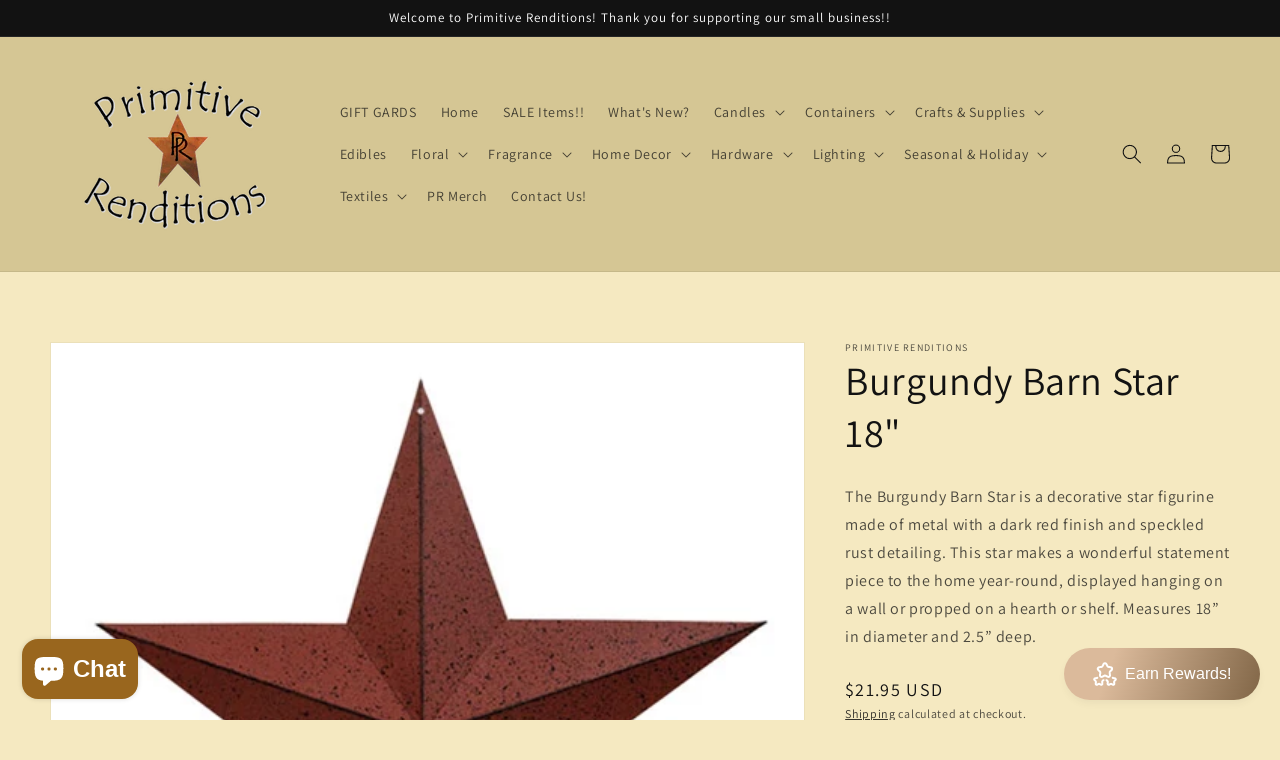

--- FILE ---
content_type: text/html; charset=utf-8
request_url: https://www.google.com/recaptcha/api2/aframe
body_size: 266
content:
<!DOCTYPE HTML><html><head><meta http-equiv="content-type" content="text/html; charset=UTF-8"></head><body><script nonce="td3ATcq2tWsvtKjMNhvWXw">/** Anti-fraud and anti-abuse applications only. See google.com/recaptcha */ try{var clients={'sodar':'https://pagead2.googlesyndication.com/pagead/sodar?'};window.addEventListener("message",function(a){try{if(a.source===window.parent){var b=JSON.parse(a.data);var c=clients[b['id']];if(c){var d=document.createElement('img');d.src=c+b['params']+'&rc='+(localStorage.getItem("rc::a")?sessionStorage.getItem("rc::b"):"");window.document.body.appendChild(d);sessionStorage.setItem("rc::e",parseInt(sessionStorage.getItem("rc::e")||0)+1);localStorage.setItem("rc::h",'1768627408781');}}}catch(b){}});window.parent.postMessage("_grecaptcha_ready", "*");}catch(b){}</script></body></html>